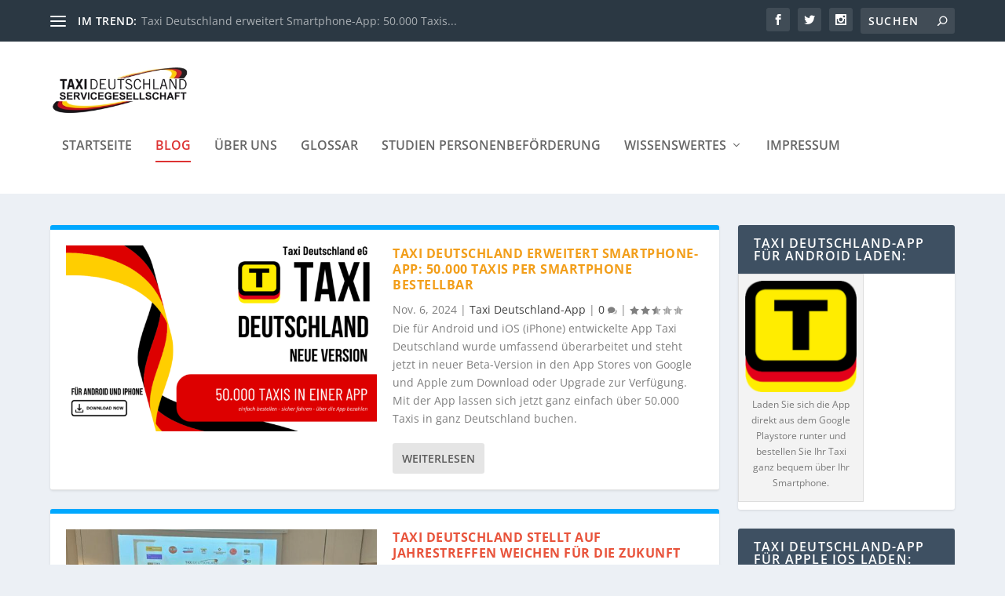

--- FILE ---
content_type: text/html; charset=UTF-8
request_url: http://blog.taxi-deutschland.net/blog/
body_size: 69545
content:
<!DOCTYPE html>
<!--[if IE 6]>
<html id="ie6" lang="de">
<![endif]-->
<!--[if IE 7]>
<html id="ie7" lang="de">
<![endif]-->
<!--[if IE 8]>
<html id="ie8" lang="de">
<![endif]-->
<!--[if !(IE 6) | !(IE 7) | !(IE 8)  ]><!-->
<html lang="de">
<!--<![endif]-->
<head>
	<meta charset="UTF-8" />
			
	<meta http-equiv="X-UA-Compatible" content="IE=edge">
	<link rel="pingback" href="http://blog.taxi-deutschland.net/xmlrpc.php" />

		<!--[if lt IE 9]>
	<script src="http://blog.taxi-deutschland.net/wp-content/themes/Extra/scripts/ext/html5.js" type="text/javascript"></script>
	<![endif]-->

	<script type="text/javascript">
		document.documentElement.className = 'js';
	</script>

	<meta name='robots' content='index, follow, max-image-preview:large, max-snippet:-1, max-video-preview:-1' />
<script type="text/javascript">
			let jqueryParams=[],jQuery=function(r){return jqueryParams=[...jqueryParams,r],jQuery},$=function(r){return jqueryParams=[...jqueryParams,r],$};window.jQuery=jQuery,window.$=jQuery;let customHeadScripts=!1;jQuery.fn=jQuery.prototype={},$.fn=jQuery.prototype={},jQuery.noConflict=function(r){if(window.jQuery)return jQuery=window.jQuery,$=window.jQuery,customHeadScripts=!0,jQuery.noConflict},jQuery.ready=function(r){jqueryParams=[...jqueryParams,r]},$.ready=function(r){jqueryParams=[...jqueryParams,r]},jQuery.load=function(r){jqueryParams=[...jqueryParams,r]},$.load=function(r){jqueryParams=[...jqueryParams,r]},jQuery.fn.ready=function(r){jqueryParams=[...jqueryParams,r]},$.fn.ready=function(r){jqueryParams=[...jqueryParams,r]};</script>
	<!-- This site is optimized with the Yoast SEO plugin v26.8 - https://yoast.com/product/yoast-seo-wordpress/ -->
	<title>Blog - Taxi Deutschland Aktuell</title>
	<meta name="description" content="Aktuelle Nachrichten von Taxi Deutschland, einer Genossenschaft der taxi-Zentralen, die sich für ein starkes Taxi-Gewerbe in Deutschland einsetzt." />
	<link rel="canonical" href="http://blog.taxi-deutschland.net/blog/" />
	<meta property="og:locale" content="de_DE" />
	<meta property="og:type" content="article" />
	<meta property="og:title" content="Blog - Taxi Deutschland Aktuell" />
	<meta property="og:description" content="Aktuelle Nachrichten von Taxi Deutschland, einer Genossenschaft der taxi-Zentralen, die sich für ein starkes Taxi-Gewerbe in Deutschland einsetzt." />
	<meta property="og:url" content="http://blog.taxi-deutschland.net/blog/" />
	<meta property="og:site_name" content="Taxi Deutschland Aktuell" />
	<meta property="article:modified_time" content="2020-12-17T09:38:04+00:00" />
	<meta name="twitter:card" content="summary_large_image" />
	<script type="application/ld+json" class="yoast-schema-graph">{"@context":"https://schema.org","@graph":[{"@type":"WebPage","@id":"http://blog.taxi-deutschland.net/blog/","url":"http://blog.taxi-deutschland.net/blog/","name":"Blog - Taxi Deutschland Aktuell","isPartOf":{"@id":"http://blog.taxi-deutschland.net/#website"},"datePublished":"2020-01-02T14:50:12+00:00","dateModified":"2020-12-17T09:38:04+00:00","description":"Aktuelle Nachrichten von Taxi Deutschland, einer Genossenschaft der taxi-Zentralen, die sich für ein starkes Taxi-Gewerbe in Deutschland einsetzt.","breadcrumb":{"@id":"http://blog.taxi-deutschland.net/blog/#breadcrumb"},"inLanguage":"de","potentialAction":[{"@type":"ReadAction","target":["http://blog.taxi-deutschland.net/blog/"]}]},{"@type":"BreadcrumbList","@id":"http://blog.taxi-deutschland.net/blog/#breadcrumb","itemListElement":[{"@type":"ListItem","position":1,"name":"Startseite","item":"http://blog.taxi-deutschland.net/"},{"@type":"ListItem","position":2,"name":"Blog"}]},{"@type":"WebSite","@id":"http://blog.taxi-deutschland.net/#website","url":"http://blog.taxi-deutschland.net/","name":"Taxi Deutschland Aktuell","description":"Neues zur individuellen Mobilität","potentialAction":[{"@type":"SearchAction","target":{"@type":"EntryPoint","urlTemplate":"http://blog.taxi-deutschland.net/?s={search_term_string}"},"query-input":{"@type":"PropertyValueSpecification","valueRequired":true,"valueName":"search_term_string"}}],"inLanguage":"de"}]}</script>
	<!-- / Yoast SEO plugin. -->



<link rel="alternate" type="application/rss+xml" title="Taxi Deutschland Aktuell &raquo; Feed" href="http://blog.taxi-deutschland.net/feed/" />
<link rel="alternate" type="application/rss+xml" title="Taxi Deutschland Aktuell &raquo; Kommentar-Feed" href="http://blog.taxi-deutschland.net/comments/feed/" />
<meta content="Extra v.4.27.4" name="generator"/><link rel='stylesheet' id='wp-block-library-css' href='http://blog.taxi-deutschland.net/wp-includes/css/dist/block-library/style.min.css?ver=6.8.3' type='text/css' media='all' />
<style id='wp-block-library-theme-inline-css' type='text/css'>
.wp-block-audio :where(figcaption){color:#555;font-size:13px;text-align:center}.is-dark-theme .wp-block-audio :where(figcaption){color:#ffffffa6}.wp-block-audio{margin:0 0 1em}.wp-block-code{border:1px solid #ccc;border-radius:4px;font-family:Menlo,Consolas,monaco,monospace;padding:.8em 1em}.wp-block-embed :where(figcaption){color:#555;font-size:13px;text-align:center}.is-dark-theme .wp-block-embed :where(figcaption){color:#ffffffa6}.wp-block-embed{margin:0 0 1em}.blocks-gallery-caption{color:#555;font-size:13px;text-align:center}.is-dark-theme .blocks-gallery-caption{color:#ffffffa6}:root :where(.wp-block-image figcaption){color:#555;font-size:13px;text-align:center}.is-dark-theme :root :where(.wp-block-image figcaption){color:#ffffffa6}.wp-block-image{margin:0 0 1em}.wp-block-pullquote{border-bottom:4px solid;border-top:4px solid;color:currentColor;margin-bottom:1.75em}.wp-block-pullquote cite,.wp-block-pullquote footer,.wp-block-pullquote__citation{color:currentColor;font-size:.8125em;font-style:normal;text-transform:uppercase}.wp-block-quote{border-left:.25em solid;margin:0 0 1.75em;padding-left:1em}.wp-block-quote cite,.wp-block-quote footer{color:currentColor;font-size:.8125em;font-style:normal;position:relative}.wp-block-quote:where(.has-text-align-right){border-left:none;border-right:.25em solid;padding-left:0;padding-right:1em}.wp-block-quote:where(.has-text-align-center){border:none;padding-left:0}.wp-block-quote.is-large,.wp-block-quote.is-style-large,.wp-block-quote:where(.is-style-plain){border:none}.wp-block-search .wp-block-search__label{font-weight:700}.wp-block-search__button{border:1px solid #ccc;padding:.375em .625em}:where(.wp-block-group.has-background){padding:1.25em 2.375em}.wp-block-separator.has-css-opacity{opacity:.4}.wp-block-separator{border:none;border-bottom:2px solid;margin-left:auto;margin-right:auto}.wp-block-separator.has-alpha-channel-opacity{opacity:1}.wp-block-separator:not(.is-style-wide):not(.is-style-dots){width:100px}.wp-block-separator.has-background:not(.is-style-dots){border-bottom:none;height:1px}.wp-block-separator.has-background:not(.is-style-wide):not(.is-style-dots){height:2px}.wp-block-table{margin:0 0 1em}.wp-block-table td,.wp-block-table th{word-break:normal}.wp-block-table :where(figcaption){color:#555;font-size:13px;text-align:center}.is-dark-theme .wp-block-table :where(figcaption){color:#ffffffa6}.wp-block-video :where(figcaption){color:#555;font-size:13px;text-align:center}.is-dark-theme .wp-block-video :where(figcaption){color:#ffffffa6}.wp-block-video{margin:0 0 1em}:root :where(.wp-block-template-part.has-background){margin-bottom:0;margin-top:0;padding:1.25em 2.375em}
</style>
<style id='global-styles-inline-css' type='text/css'>
:root{--wp--preset--aspect-ratio--square: 1;--wp--preset--aspect-ratio--4-3: 4/3;--wp--preset--aspect-ratio--3-4: 3/4;--wp--preset--aspect-ratio--3-2: 3/2;--wp--preset--aspect-ratio--2-3: 2/3;--wp--preset--aspect-ratio--16-9: 16/9;--wp--preset--aspect-ratio--9-16: 9/16;--wp--preset--color--black: #000000;--wp--preset--color--cyan-bluish-gray: #abb8c3;--wp--preset--color--white: #ffffff;--wp--preset--color--pale-pink: #f78da7;--wp--preset--color--vivid-red: #cf2e2e;--wp--preset--color--luminous-vivid-orange: #ff6900;--wp--preset--color--luminous-vivid-amber: #fcb900;--wp--preset--color--light-green-cyan: #7bdcb5;--wp--preset--color--vivid-green-cyan: #00d084;--wp--preset--color--pale-cyan-blue: #8ed1fc;--wp--preset--color--vivid-cyan-blue: #0693e3;--wp--preset--color--vivid-purple: #9b51e0;--wp--preset--gradient--vivid-cyan-blue-to-vivid-purple: linear-gradient(135deg,rgba(6,147,227,1) 0%,rgb(155,81,224) 100%);--wp--preset--gradient--light-green-cyan-to-vivid-green-cyan: linear-gradient(135deg,rgb(122,220,180) 0%,rgb(0,208,130) 100%);--wp--preset--gradient--luminous-vivid-amber-to-luminous-vivid-orange: linear-gradient(135deg,rgba(252,185,0,1) 0%,rgba(255,105,0,1) 100%);--wp--preset--gradient--luminous-vivid-orange-to-vivid-red: linear-gradient(135deg,rgba(255,105,0,1) 0%,rgb(207,46,46) 100%);--wp--preset--gradient--very-light-gray-to-cyan-bluish-gray: linear-gradient(135deg,rgb(238,238,238) 0%,rgb(169,184,195) 100%);--wp--preset--gradient--cool-to-warm-spectrum: linear-gradient(135deg,rgb(74,234,220) 0%,rgb(151,120,209) 20%,rgb(207,42,186) 40%,rgb(238,44,130) 60%,rgb(251,105,98) 80%,rgb(254,248,76) 100%);--wp--preset--gradient--blush-light-purple: linear-gradient(135deg,rgb(255,206,236) 0%,rgb(152,150,240) 100%);--wp--preset--gradient--blush-bordeaux: linear-gradient(135deg,rgb(254,205,165) 0%,rgb(254,45,45) 50%,rgb(107,0,62) 100%);--wp--preset--gradient--luminous-dusk: linear-gradient(135deg,rgb(255,203,112) 0%,rgb(199,81,192) 50%,rgb(65,88,208) 100%);--wp--preset--gradient--pale-ocean: linear-gradient(135deg,rgb(255,245,203) 0%,rgb(182,227,212) 50%,rgb(51,167,181) 100%);--wp--preset--gradient--electric-grass: linear-gradient(135deg,rgb(202,248,128) 0%,rgb(113,206,126) 100%);--wp--preset--gradient--midnight: linear-gradient(135deg,rgb(2,3,129) 0%,rgb(40,116,252) 100%);--wp--preset--font-size--small: 13px;--wp--preset--font-size--medium: 20px;--wp--preset--font-size--large: 36px;--wp--preset--font-size--x-large: 42px;--wp--preset--spacing--20: 0.44rem;--wp--preset--spacing--30: 0.67rem;--wp--preset--spacing--40: 1rem;--wp--preset--spacing--50: 1.5rem;--wp--preset--spacing--60: 2.25rem;--wp--preset--spacing--70: 3.38rem;--wp--preset--spacing--80: 5.06rem;--wp--preset--shadow--natural: 6px 6px 9px rgba(0, 0, 0, 0.2);--wp--preset--shadow--deep: 12px 12px 50px rgba(0, 0, 0, 0.4);--wp--preset--shadow--sharp: 6px 6px 0px rgba(0, 0, 0, 0.2);--wp--preset--shadow--outlined: 6px 6px 0px -3px rgba(255, 255, 255, 1), 6px 6px rgba(0, 0, 0, 1);--wp--preset--shadow--crisp: 6px 6px 0px rgba(0, 0, 0, 1);}:root { --wp--style--global--content-size: 856px;--wp--style--global--wide-size: 1280px; }:where(body) { margin: 0; }.wp-site-blocks > .alignleft { float: left; margin-right: 2em; }.wp-site-blocks > .alignright { float: right; margin-left: 2em; }.wp-site-blocks > .aligncenter { justify-content: center; margin-left: auto; margin-right: auto; }:where(.is-layout-flex){gap: 0.5em;}:where(.is-layout-grid){gap: 0.5em;}.is-layout-flow > .alignleft{float: left;margin-inline-start: 0;margin-inline-end: 2em;}.is-layout-flow > .alignright{float: right;margin-inline-start: 2em;margin-inline-end: 0;}.is-layout-flow > .aligncenter{margin-left: auto !important;margin-right: auto !important;}.is-layout-constrained > .alignleft{float: left;margin-inline-start: 0;margin-inline-end: 2em;}.is-layout-constrained > .alignright{float: right;margin-inline-start: 2em;margin-inline-end: 0;}.is-layout-constrained > .aligncenter{margin-left: auto !important;margin-right: auto !important;}.is-layout-constrained > :where(:not(.alignleft):not(.alignright):not(.alignfull)){max-width: var(--wp--style--global--content-size);margin-left: auto !important;margin-right: auto !important;}.is-layout-constrained > .alignwide{max-width: var(--wp--style--global--wide-size);}body .is-layout-flex{display: flex;}.is-layout-flex{flex-wrap: wrap;align-items: center;}.is-layout-flex > :is(*, div){margin: 0;}body .is-layout-grid{display: grid;}.is-layout-grid > :is(*, div){margin: 0;}body{padding-top: 0px;padding-right: 0px;padding-bottom: 0px;padding-left: 0px;}:root :where(.wp-element-button, .wp-block-button__link){background-color: #32373c;border-width: 0;color: #fff;font-family: inherit;font-size: inherit;line-height: inherit;padding: calc(0.667em + 2px) calc(1.333em + 2px);text-decoration: none;}.has-black-color{color: var(--wp--preset--color--black) !important;}.has-cyan-bluish-gray-color{color: var(--wp--preset--color--cyan-bluish-gray) !important;}.has-white-color{color: var(--wp--preset--color--white) !important;}.has-pale-pink-color{color: var(--wp--preset--color--pale-pink) !important;}.has-vivid-red-color{color: var(--wp--preset--color--vivid-red) !important;}.has-luminous-vivid-orange-color{color: var(--wp--preset--color--luminous-vivid-orange) !important;}.has-luminous-vivid-amber-color{color: var(--wp--preset--color--luminous-vivid-amber) !important;}.has-light-green-cyan-color{color: var(--wp--preset--color--light-green-cyan) !important;}.has-vivid-green-cyan-color{color: var(--wp--preset--color--vivid-green-cyan) !important;}.has-pale-cyan-blue-color{color: var(--wp--preset--color--pale-cyan-blue) !important;}.has-vivid-cyan-blue-color{color: var(--wp--preset--color--vivid-cyan-blue) !important;}.has-vivid-purple-color{color: var(--wp--preset--color--vivid-purple) !important;}.has-black-background-color{background-color: var(--wp--preset--color--black) !important;}.has-cyan-bluish-gray-background-color{background-color: var(--wp--preset--color--cyan-bluish-gray) !important;}.has-white-background-color{background-color: var(--wp--preset--color--white) !important;}.has-pale-pink-background-color{background-color: var(--wp--preset--color--pale-pink) !important;}.has-vivid-red-background-color{background-color: var(--wp--preset--color--vivid-red) !important;}.has-luminous-vivid-orange-background-color{background-color: var(--wp--preset--color--luminous-vivid-orange) !important;}.has-luminous-vivid-amber-background-color{background-color: var(--wp--preset--color--luminous-vivid-amber) !important;}.has-light-green-cyan-background-color{background-color: var(--wp--preset--color--light-green-cyan) !important;}.has-vivid-green-cyan-background-color{background-color: var(--wp--preset--color--vivid-green-cyan) !important;}.has-pale-cyan-blue-background-color{background-color: var(--wp--preset--color--pale-cyan-blue) !important;}.has-vivid-cyan-blue-background-color{background-color: var(--wp--preset--color--vivid-cyan-blue) !important;}.has-vivid-purple-background-color{background-color: var(--wp--preset--color--vivid-purple) !important;}.has-black-border-color{border-color: var(--wp--preset--color--black) !important;}.has-cyan-bluish-gray-border-color{border-color: var(--wp--preset--color--cyan-bluish-gray) !important;}.has-white-border-color{border-color: var(--wp--preset--color--white) !important;}.has-pale-pink-border-color{border-color: var(--wp--preset--color--pale-pink) !important;}.has-vivid-red-border-color{border-color: var(--wp--preset--color--vivid-red) !important;}.has-luminous-vivid-orange-border-color{border-color: var(--wp--preset--color--luminous-vivid-orange) !important;}.has-luminous-vivid-amber-border-color{border-color: var(--wp--preset--color--luminous-vivid-amber) !important;}.has-light-green-cyan-border-color{border-color: var(--wp--preset--color--light-green-cyan) !important;}.has-vivid-green-cyan-border-color{border-color: var(--wp--preset--color--vivid-green-cyan) !important;}.has-pale-cyan-blue-border-color{border-color: var(--wp--preset--color--pale-cyan-blue) !important;}.has-vivid-cyan-blue-border-color{border-color: var(--wp--preset--color--vivid-cyan-blue) !important;}.has-vivid-purple-border-color{border-color: var(--wp--preset--color--vivid-purple) !important;}.has-vivid-cyan-blue-to-vivid-purple-gradient-background{background: var(--wp--preset--gradient--vivid-cyan-blue-to-vivid-purple) !important;}.has-light-green-cyan-to-vivid-green-cyan-gradient-background{background: var(--wp--preset--gradient--light-green-cyan-to-vivid-green-cyan) !important;}.has-luminous-vivid-amber-to-luminous-vivid-orange-gradient-background{background: var(--wp--preset--gradient--luminous-vivid-amber-to-luminous-vivid-orange) !important;}.has-luminous-vivid-orange-to-vivid-red-gradient-background{background: var(--wp--preset--gradient--luminous-vivid-orange-to-vivid-red) !important;}.has-very-light-gray-to-cyan-bluish-gray-gradient-background{background: var(--wp--preset--gradient--very-light-gray-to-cyan-bluish-gray) !important;}.has-cool-to-warm-spectrum-gradient-background{background: var(--wp--preset--gradient--cool-to-warm-spectrum) !important;}.has-blush-light-purple-gradient-background{background: var(--wp--preset--gradient--blush-light-purple) !important;}.has-blush-bordeaux-gradient-background{background: var(--wp--preset--gradient--blush-bordeaux) !important;}.has-luminous-dusk-gradient-background{background: var(--wp--preset--gradient--luminous-dusk) !important;}.has-pale-ocean-gradient-background{background: var(--wp--preset--gradient--pale-ocean) !important;}.has-electric-grass-gradient-background{background: var(--wp--preset--gradient--electric-grass) !important;}.has-midnight-gradient-background{background: var(--wp--preset--gradient--midnight) !important;}.has-small-font-size{font-size: var(--wp--preset--font-size--small) !important;}.has-medium-font-size{font-size: var(--wp--preset--font-size--medium) !important;}.has-large-font-size{font-size: var(--wp--preset--font-size--large) !important;}.has-x-large-font-size{font-size: var(--wp--preset--font-size--x-large) !important;}
:where(.wp-block-post-template.is-layout-flex){gap: 1.25em;}:where(.wp-block-post-template.is-layout-grid){gap: 1.25em;}
:where(.wp-block-columns.is-layout-flex){gap: 2em;}:where(.wp-block-columns.is-layout-grid){gap: 2em;}
:root :where(.wp-block-pullquote){font-size: 1.5em;line-height: 1.6;}
</style>
<link rel='stylesheet' id='extra-fonts-css' href='//blog.taxi-deutschland.net/wp-content/uploads/omgf/extra-fonts/extra-fonts.css?ver=1667383565' type='text/css' media='all' />
<link rel='stylesheet' id='extra-style-css' href='http://blog.taxi-deutschland.net/wp-content/themes/Extra/style.min.css?ver=4.27.4' type='text/css' media='all' />
<link rel='stylesheet' id='extra-dynamic-css' href='http://blog.taxi-deutschland.net/wp-content/et-cache/133/et-extra-dynamic-133.css?ver=1736499703' type='text/css' media='all' />
<link rel="https://api.w.org/" href="http://blog.taxi-deutschland.net/wp-json/" /><link rel="alternate" title="JSON" type="application/json" href="http://blog.taxi-deutschland.net/wp-json/wp/v2/pages/133" /><link rel="EditURI" type="application/rsd+xml" title="RSD" href="http://blog.taxi-deutschland.net/xmlrpc.php?rsd" />
<meta name="generator" content="WordPress 6.8.3" />
<link rel='shortlink' href='http://blog.taxi-deutschland.net/?p=133' />
<link rel="alternate" title="oEmbed (JSON)" type="application/json+oembed" href="http://blog.taxi-deutschland.net/wp-json/oembed/1.0/embed?url=http%3A%2F%2Fblog.taxi-deutschland.net%2Fblog%2F" />
<link rel="alternate" title="oEmbed (XML)" type="text/xml+oembed" href="http://blog.taxi-deutschland.net/wp-json/oembed/1.0/embed?url=http%3A%2F%2Fblog.taxi-deutschland.net%2Fblog%2F&#038;format=xml" />
<meta name="viewport" content="width=device-width, initial-scale=1.0, maximum-scale=1.0, user-scalable=1" /><link rel="icon" href="http://blog.taxi-deutschland.net/wp-content/uploads/2020/01/cropped-Logo_Taxi-Deutschland_flat_2015-03_final-32x32.jpg" sizes="32x32" />
<link rel="icon" href="http://blog.taxi-deutschland.net/wp-content/uploads/2020/01/cropped-Logo_Taxi-Deutschland_flat_2015-03_final-192x192.jpg" sizes="192x192" />
<link rel="apple-touch-icon" href="http://blog.taxi-deutschland.net/wp-content/uploads/2020/01/cropped-Logo_Taxi-Deutschland_flat_2015-03_final-180x180.jpg" />
<meta name="msapplication-TileImage" content="http://blog.taxi-deutschland.net/wp-content/uploads/2020/01/cropped-Logo_Taxi-Deutschland_flat_2015-03_final-270x270.jpg" />
<link rel="stylesheet" id="et-extra-customizer-global-cached-inline-styles" href="http://blog.taxi-deutschland.net/wp-content/et-cache/global/et-extra-customizer-global.min.css?ver=1736498312" /><style id="et-critical-inline-css"></style>
</head>
<body class="wp-singular page-template page-template-page-template-blog-feed page-template-page-template-blog-feed-php page page-id-133 wp-theme-Extra et_extra et_fixed_nav et_smooth_scroll et_pb_gutters3 et_primary_nav_dropdown_animation_Default et_secondary_nav_dropdown_animation_Default with_sidebar with_sidebar_right et_includes_sidebar et-db">
	<div id="page-container" class="page-container">
				<!-- Header -->
		<header class="header left-right">
						<!-- #top-header -->
			<div id="top-header" style="">
				<div class="container">

					<!-- Secondary Nav -->
											<div id="et-secondary-nav" class="et-trending">
						
							<!-- ET Trending -->
							<div id="et-trending">

								<!-- ET Trending Button -->
								<a id="et-trending-button" href="#" title="">
									<span></span>
									<span></span>
									<span></span>
								</a>

								<!-- ET Trending Label -->
								<h4 id="et-trending-label">
									IM TREND:								</h4>

								<!-- ET Trending Post Loop -->
								<div id='et-trending-container'>
																											<div id="et-trending-post-350" class="et-trending-post et-trending-latest">
											<a href="http://blog.taxi-deutschland.net/2024/11/06/taxi-deutschland-erweitert-smartphone-app-50-000-taxis-per-smartphone-bestellbar/">Taxi Deutschland erweitert Smartphone-App: 50.000 Taxis...</a>
										</div>
																			<div id="et-trending-post-323" class="et-trending-post">
											<a href="http://blog.taxi-deutschland.net/2024/09/24/taxi-deutschland-stellt-auf-jahrestreffen-weichen-fuer-die-zukunft/">Taxi Deutschland stellt auf Jahrestreffen Weichen für d...</a>
										</div>
																			<div id="et-trending-post-343" class="et-trending-post">
											<a href="http://blog.taxi-deutschland.net/2024/08/27/taxi-deutschland-warnt-vor-kooperation-mit-free-now/">Taxi Deutschland warnt vor Kooperation mit Free Now</a>
										</div>
																			<div id="et-trending-post-311" class="et-trending-post">
											<a href="http://blog.taxi-deutschland.net/2023/11/15/taxi-deutschland-setzt-auf-die-tabea-plattform-konsortialvertrag-auf-herbsttagung-2023-unterzeichnet/">Taxi Deutschland setzt auf die TaBeA-Plattform &#8211; ...</a>
										</div>
																			<div id="et-trending-post-302" class="et-trending-post">
											<a href="http://blog.taxi-deutschland.net/2022/09/01/mitgliederversammlung-waehlt-neuen-vorstand-marten-cluever-uebernimmt-vorstandsvorsitz/">Marten Clüver übernimmt Vorstandsvorsitz: Mitglieder wä...</a>
										</div>
																			<div id="et-trending-post-204" class="et-trending-post">
											<a href="http://blog.taxi-deutschland.net/2020/03/12/taxigewerbe-will-mit-3-stufen-plan-durch-die-corona-krise/">Taxigewerbe will mit 3-Stufen-Plan durch die Corona-Kri...</a>
										</div>
																			<div id="et-trending-post-169" class="et-trending-post">
											<a href="http://blog.taxi-deutschland.net/2018/12/12/app-taxi-deutschland-neues-design-und-neue-funktionen-fuer-noch-einfachere-handhabung/">App „Taxi Deutschland“ – neues Design und neue Funktion...</a>
										</div>
																			<div id="et-trending-post-287" class="et-trending-post">
											<a href="http://blog.taxi-deutschland.net/2022/04/27/bundesgerichtshof-uber-ohne-lizenz-illegal/">Bundesgerichtshof: Uber ohne Lizenz illegal</a>
										</div>
																									</div>
							</div>
							
												</div>
					
					<!-- #et-info -->
					<div id="et-info">

						
						<!-- .et-extra-social-icons -->
						<ul class="et-extra-social-icons" style="">
																																														<li class="et-extra-social-icon facebook">
									<a href="https://www.facebook.com/TaxiDeutschland/" class="et-extra-icon et-extra-icon-background-hover et-extra-icon-facebook"></a>
								</li>
																																															<li class="et-extra-social-icon twitter">
									<a href="https://twitter.com/TaxiDeutschland" class="et-extra-icon et-extra-icon-background-hover et-extra-icon-twitter"></a>
								</li>
																																																																																																																																																																																																										<li class="et-extra-social-icon instagram">
									<a href="https://instagram.com" class="et-extra-icon et-extra-icon-background-hover et-extra-icon-instagram"></a>
								</li>
																																																																																																																																																																																																																																																																																																																																																																																																																																								</ul>
						
						<!-- .et-top-search -->
												<div class="et-top-search" style="">
							<form role="search" class="et-search-form" method="get" action="http://blog.taxi-deutschland.net/">
			<input type="search" class="et-search-field" placeholder="Suchen" value="" name="s" title="Suchen nach:" />
			<button class="et-search-submit"></button>
		</form>						</div>
						
						<!-- cart -->
											</div>
				</div><!-- /.container -->
			</div><!-- /#top-header -->

			
			<!-- Main Header -->
			<div id="main-header-wrapper">
				<div id="main-header" data-fixed-height="80">
					<div class="container">
					<!-- ET Ad -->
						
						
						<!-- Logo -->
						<a class="logo" href="http://blog.taxi-deutschland.net/" data-fixed-height="51">
							<img src="http://blog.taxi-deutschland.net/wp-content/uploads/2020/01/taxideutschland-servicegesellschaft-logo-1.jpg" width="287" height="103" alt="Taxi Deutschland Aktuell" id="logo" />
						</a>

						
						<!-- ET Navigation -->
						<div id="et-navigation">
							<ul id="et-menu" class="nav"><li id="menu-item-131" class="menu-item menu-item-type-post_type menu-item-object-page menu-item-131"><a href="http://blog.taxi-deutschland.net/startseite/">Startseite</a></li>
<li id="menu-item-134" class="menu-item menu-item-type-post_type menu-item-object-page current-menu-item page_item page-item-133 current_page_item menu-item-134"><a href="http://blog.taxi-deutschland.net/blog/" aria-current="page">Blog</a></li>
<li id="menu-item-41" class="menu-item menu-item-type-post_type menu-item-object-page menu-item-41"><a href="http://blog.taxi-deutschland.net/ueber-uns/">Über uns</a></li>
<li id="menu-item-73" class="menu-item menu-item-type-post_type menu-item-object-page menu-item-73"><a href="http://blog.taxi-deutschland.net/glossar/">Glossar</a></li>
<li id="menu-item-113" class="menu-item menu-item-type-post_type menu-item-object-page menu-item-113"><a href="http://blog.taxi-deutschland.net/sample-page/">Studien Personenbeförderung</a></li>
<li id="menu-item-34" class="menu-item menu-item-type-post_type menu-item-object-page menu-item-has-children menu-item-34"><a href="http://blog.taxi-deutschland.net/wissenswertes/">Wissenswertes</a>
<ul class="sub-menu">
	<li id="menu-item-31" class="menu-item menu-item-type-post_type menu-item-object-page menu-item-31"><a href="http://blog.taxi-deutschland.net/wissenswertes/das-deutsche-taxigewerbe-heute/">Das deutsche Taxigewerbe heute</a></li>
	<li id="menu-item-49" class="menu-item menu-item-type-post_type menu-item-object-page menu-item-49"><a href="http://blog.taxi-deutschland.net/wissenswertes/das-personenbefoerderungsgesetz/">Das Personenbeförderungsgesetz</a></li>
	<li id="menu-item-58" class="menu-item menu-item-type-post_type menu-item-object-page menu-item-58"><a href="http://blog.taxi-deutschland.net/wissenswertes/argumente-der-neuen-marktteilnehmer/">Argumente der neuen Marktteilnehmer</a></li>
</ul>
</li>
<li id="menu-item-6" class="menu-item menu-item-type-post_type menu-item-object-page menu-item-6"><a href="http://blog.taxi-deutschland.net/impressum/">Impressum</a></li>
</ul>							<div id="et-mobile-navigation">
			<span class="show-menu">
				<div class="show-menu-button">
					<span></span>
					<span></span>
					<span></span>
				</div>
				<p>Seite auswählen</p>
			</span>
			<nav>
			</nav>
		</div> <!-- /#et-mobile-navigation -->						</div><!-- /#et-navigation -->
					</div><!-- /.container -->
				</div><!-- /#main-header -->
			</div><!-- /#main-header-wrapper -->

		</header>

				
<div id="main-content">
	<div class="container">
		<div id="content-area" class="with_sidebar with_sidebar_right clearfix">
			<div class="et_pb_extra_column_main">
											<div class="posts-blog-feed-module standard module" style="">
					<div class="paginated_content">
						<div class="paginated_page" >
																	<article id="post-350" class="et-format- post-350 post type-post status-publish format-standard has-post-thumbnail hentry category-taxi-deutschland-app tag-apps-fuer-taxi tag-deutsche-taxi-app tag-relaunch-taxi-deutschland tag-smartphone-apps tag-taxi-bestellen tag-taxi-deutschland-eg tag-taxi-app tag-taxi-apps et-has-post-format-content et_post_format-et-post-format-standard">
											<div class="header">
												<a href="http://blog.taxi-deutschland.net/2024/11/06/taxi-deutschland-erweitert-smartphone-app-50-000-taxis-per-smartphone-bestellbar/" title="Taxi Deutschland erweitert Smartphone-App: 50.000 Taxis per Smartphone bestellbar" class="featured-image">
				<img src="http://blog.taxi-deutschland.net/wp-content/uploads/2024/11/Taxi-Deutschland-Relaunch-Kachel_neu-627x376.png" alt="Taxi Deutschland erweitert Smartphone-App: 50.000 Taxis per Smartphone bestellbar" /><span class="et_pb_extra_overlay"></span>
			</a>											</div>
																						<div class="post-content">
																								<h2 class="post-title entry-title"><a class="et-accent-color" style="color:#f29e1a;" href="http://blog.taxi-deutschland.net/2024/11/06/taxi-deutschland-erweitert-smartphone-app-50-000-taxis-per-smartphone-bestellbar/">Taxi Deutschland erweitert Smartphone-App: 50.000 Taxis per Smartphone bestellbar</a></h2>

												<div class="post-meta">
																										<p><span class="updated">Nov. 6, 2024</span> | <a href="http://blog.taxi-deutschland.net/category/taxi-deutschland-app/" rel="tag">Taxi Deutschland-App</a> | <a class="comments-link" href="http://blog.taxi-deutschland.net/2024/11/06/taxi-deutschland-erweitert-smartphone-app-50-000-taxis-per-smartphone-bestellbar/#comments">0 <span title="Anzahl Kommentare" class="comment-bubble post-meta-icon"></span></a> | <span class="rating-stars" title="Bewertung: 2.50"><span class="post-meta-icon rating-star rating-star-on rating-star-1"></span>
<span class="post-meta-icon rating-star rating-star-on rating-star-2"></span>
<span class="post-meta-icon rating-star rating-star-half rating-star-3"></span>
<span class="post-meta-icon rating-star rating-star-empty rating-star-4"></span>
<span class="post-meta-icon rating-star rating-star-empty rating-star-5"></span>
</span></p>
												</div>
												<div class="excerpt entry-summary">
													<p>Die für Android und iOS (iPhone) entwickelte App Taxi Deutschland wurde umfassend überarbeitet und steht jetzt in neuer Beta-Version in den App Stores von Google und Apple zum Download oder Upgrade zur Verfügung. Mit der App lassen sich jetzt ganz einfach über 50.000 Taxis in ganz Deutschland buchen.</p>
													<a class="read-more-button" href="http://blog.taxi-deutschland.net/2024/11/06/taxi-deutschland-erweitert-smartphone-app-50-000-taxis-per-smartphone-bestellbar/">Weiterlesen</a>
												</div>
											</div>
																					</article>
																			<article id="post-323" class="et-format- post-323 post type-post status-publish format-standard has-post-thumbnail hentry category-taxi-deutschland tag-bahntaxidienste tag-cloud-tse tag-deutsche-bahn tag-deutsche-telekom tag-fms tag-fred-buchholz tag-gefos tag-goodride tag-marten-cluever tag-mpc tag-oepnv tag-seibt-straub tag-tabea tag-taxi-deutschland tag-taxi-grosskunden tag-taxi-de tag-taxi4smartmobility et-has-post-format-content et_post_format-et-post-format-standard">
											<div class="header">
												<a href="http://blog.taxi-deutschland.net/2024/09/24/taxi-deutschland-stellt-auf-jahrestreffen-weichen-fuer-die-zukunft/" title="Taxi Deutschland stellt auf Jahrestreffen Weichen für die Zukunft" class="featured-image">
				<img src="http://blog.taxi-deutschland.net/wp-content/uploads/2024/10/Gruppenfoto-1200-x-850-Foto-Taxi-Times-750x531-1-627x376.jpg" alt="Taxi Deutschland stellt auf Jahrestreffen Weichen für die Zukunft" /><span class="et_pb_extra_overlay"></span>
			</a>											</div>
																						<div class="post-content">
																								<h2 class="post-title entry-title"><a class="et-accent-color" style="color:#e8533b;" href="http://blog.taxi-deutschland.net/2024/09/24/taxi-deutschland-stellt-auf-jahrestreffen-weichen-fuer-die-zukunft/">Taxi Deutschland stellt auf Jahrestreffen Weichen für die Zukunft</a></h2>

												<div class="post-meta">
																										<p><span class="updated">Sep. 24, 2024</span> | <a href="http://blog.taxi-deutschland.net/category/taxi-deutschland/" rel="tag">Taxi Deutschland</a> | <a class="comments-link" href="http://blog.taxi-deutschland.net/2024/09/24/taxi-deutschland-stellt-auf-jahrestreffen-weichen-fuer-die-zukunft/#comments">0 <span title="Anzahl Kommentare" class="comment-bubble post-meta-icon"></span></a> | <span class="rating-stars" title="Bewertung: 4.00"><span class="post-meta-icon rating-star rating-star-on rating-star-1"></span>
<span class="post-meta-icon rating-star rating-star-on rating-star-2"></span>
<span class="post-meta-icon rating-star rating-star-on rating-star-3"></span>
<span class="post-meta-icon rating-star rating-star-on rating-star-4"></span>
<span class="post-meta-icon rating-star rating-star-empty rating-star-5"></span>
</span></p>
												</div>
												<div class="excerpt entry-summary">
													<p>Beim Jahrestreffen von Taxi Deutschland standen wichtige Themen auf der Agenda: die Kooperation mit der neuen Mobilitätsplattform der Deutschen Telekom &#8222;goodride&#8220;, die Überarbeitung der Taxi-Deutschland-App,  sowie Neues zu TaBeA, Cloud-TSE und Taxi4SmartMobility.</p>
													<a class="read-more-button" href="http://blog.taxi-deutschland.net/2024/09/24/taxi-deutschland-stellt-auf-jahrestreffen-weichen-fuer-die-zukunft/">Weiterlesen</a>
												</div>
											</div>
																					</article>
																			<article id="post-343" class="et-format- post-343 post type-post status-publish format-standard has-post-thumbnail hentry category-taxibranche tag-app-taxi-deutschland tag-free-now tag-marten-cluever tag-mietwagen tag-mietwagenvermittlung tag-personenbefoerderung tag-taxi tag-taxi-deutschland tag-taxi-zentralen tag-taxi-autozentrale-stuttgart tag-taxiunternehmer et-has-post-format-content et_post_format-et-post-format-standard">
											<div class="header">
												<a href="http://blog.taxi-deutschland.net/2024/08/27/taxi-deutschland-warnt-vor-kooperation-mit-free-now/" title="Taxi Deutschland warnt vor Kooperation mit Free Now" class="featured-image">
				<img src="http://blog.taxi-deutschland.net/wp-content/uploads/2019/10/Illustration-Angriff-auf-Taxi-und-ÖPNV.jpg" alt="Taxi Deutschland warnt vor Kooperation mit Free Now" /><span class="et_pb_extra_overlay"></span>
			</a>											</div>
																						<div class="post-content">
																								<h2 class="post-title entry-title"><a class="et-accent-color" style="color:#00a8ff;" href="http://blog.taxi-deutschland.net/2024/08/27/taxi-deutschland-warnt-vor-kooperation-mit-free-now/">Taxi Deutschland warnt vor Kooperation mit Free Now</a></h2>

												<div class="post-meta">
																										<p><span class="updated">Aug. 27, 2024</span> | <a href="http://blog.taxi-deutschland.net/category/taxibranche/" rel="tag">Taxibranche</a> | <a class="comments-link" href="http://blog.taxi-deutschland.net/2024/08/27/taxi-deutschland-warnt-vor-kooperation-mit-free-now/#comments">0 <span title="Anzahl Kommentare" class="comment-bubble post-meta-icon"></span></a> | <span class="rating-stars" title="Bewertung: 3.50"><span class="post-meta-icon rating-star rating-star-on rating-star-1"></span>
<span class="post-meta-icon rating-star rating-star-on rating-star-2"></span>
<span class="post-meta-icon rating-star rating-star-on rating-star-3"></span>
<span class="post-meta-icon rating-star rating-star-half rating-star-4"></span>
<span class="post-meta-icon rating-star rating-star-empty rating-star-5"></span>
</span></p>
												</div>
												<div class="excerpt entry-summary">
													<p>Die kürzlich bekannt gegebene Kooperation zwischen der Taxi-Autozentrale Stuttgart und dem App-Vermittler Free Now stößt bei der Taxi Deutschland eG, dem Verbund deutscher Taxizentralen, auf harsche Kritik. Marten Clüver, Vorstandsvorsitzender der Taxi Deutschland eG, erklärt die Gründe für die Ablehung der &#8222;Charme-Offensive&#8220; von Free Now. </p>
													<a class="read-more-button" href="http://blog.taxi-deutschland.net/2024/08/27/taxi-deutschland-warnt-vor-kooperation-mit-free-now/">Weiterlesen</a>
												</div>
											</div>
																					</article>
																			<article id="post-311" class="et-format- post-311 post type-post status-publish format-standard has-post-thumbnail hentry category-taxi-deutschland tag-dennis-klusmeier tag-fms tag-fred-buchholz tag-hale tag-hamburger-taxenaufsicht tag-jens-schmiljun tag-marten-cluever tag-mypos tag-taxi-eu tag-wolfgang-pettau et-has-post-format-content et_post_format-et-post-format-standard">
											<div class="header">
												<a href="http://blog.taxi-deutschland.net/2023/11/15/taxi-deutschland-setzt-auf-die-tabea-plattform-konsortialvertrag-auf-herbsttagung-2023-unterzeichnet/" title="Taxi Deutschland setzt auf die TaBeA-Plattform &#8211; Konsortialvertrag auf Herbsttagung 2023 unterzeichnet" class="featured-image">
				<img src="http://blog.taxi-deutschland.net/wp-content/uploads/2021/05/Taxi_Deutschland_Frankfurt_HBF-627x376.jpg" alt="Taxi Deutschland setzt auf die TaBeA-Plattform &#8211; Konsortialvertrag auf Herbsttagung 2023 unterzeichnet" /><span class="et_pb_extra_overlay"></span>
			</a>											</div>
																						<div class="post-content">
																								<h2 class="post-title entry-title"><a class="et-accent-color" style="color:#e8533b;" href="http://blog.taxi-deutschland.net/2023/11/15/taxi-deutschland-setzt-auf-die-tabea-plattform-konsortialvertrag-auf-herbsttagung-2023-unterzeichnet/">Taxi Deutschland setzt auf die TaBeA-Plattform &#8211; Konsortialvertrag auf Herbsttagung 2023 unterzeichnet</a></h2>

												<div class="post-meta">
																										<p><span class="updated">Nov. 15, 2023</span> | <a href="http://blog.taxi-deutschland.net/category/taxi-deutschland/" rel="tag">Taxi Deutschland</a> | <a class="comments-link" href="http://blog.taxi-deutschland.net/2023/11/15/taxi-deutschland-setzt-auf-die-tabea-plattform-konsortialvertrag-auf-herbsttagung-2023-unterzeichnet/#comments">0 <span title="Anzahl Kommentare" class="comment-bubble post-meta-icon"></span></a> | <span class="rating-stars" title="Bewertung: 2.50"><span class="post-meta-icon rating-star rating-star-on rating-star-1"></span>
<span class="post-meta-icon rating-star rating-star-on rating-star-2"></span>
<span class="post-meta-icon rating-star rating-star-half rating-star-3"></span>
<span class="post-meta-icon rating-star rating-star-empty rating-star-4"></span>
<span class="post-meta-icon rating-star rating-star-empty rating-star-5"></span>
</span></p>
												</div>
												<div class="excerpt entry-summary">
													<p>Auf der Herbsttagung der Genossenschaft Taxi Deutschland eG in Hamburg hat Taxi Deutschland einen...</p>
													<a class="read-more-button" href="http://blog.taxi-deutschland.net/2023/11/15/taxi-deutschland-setzt-auf-die-tabea-plattform-konsortialvertrag-auf-herbsttagung-2023-unterzeichnet/">Weiterlesen</a>
												</div>
											</div>
																					</article>
																			<article id="post-302" class="et-format- post-302 post type-post status-publish format-standard has-post-thumbnail hentry category-taxi-deutschland tag-dennis-klusmeier tag-dieter-schlenker tag-frank-kuhle tag-hallo-taxi-3811 tag-hallo-taxi-3811-hannover tag-hansa-fubnktaxi-eg tag-hansa-funktaxi-eg tag-hermann-waldner tag-jens-schmiljun tag-marten-cluever tag-tabea tag-taxi-berlin-eg tag-taxi-dortmund-eg tag-taxi-duesseldorf-eg tag-taxi-frankfurt-eg tag-taxi-muenchen-eg tag-taxis4smartmobility tag-taxizentralen tag-thomas-kroker tag-thomas-lohse tag-uber-files tag-wolfgang-pettau et-has-post-format-content et_post_format-et-post-format-standard">
											<div class="header">
												<a href="http://blog.taxi-deutschland.net/2022/09/01/mitgliederversammlung-waehlt-neuen-vorstand-marten-cluever-uebernimmt-vorstandsvorsitz/" title="Marten Clüver übernimmt Vorstandsvorsitz: Mitglieder wählen neuen Vorstand" class="featured-image">
				<img src="http://blog.taxi-deutschland.net/wp-content/uploads/2024/10/2022-09-13-Taxi-Deutschland-Vorstand-Foto-Taxi-Deutschland-627x376.jpg" alt="Marten Clüver übernimmt Vorstandsvorsitz: Mitglieder wählen neuen Vorstand" /><span class="et_pb_extra_overlay"></span>
			</a>											</div>
																						<div class="post-content">
																								<h2 class="post-title entry-title"><a class="et-accent-color" style="color:#e8533b;" href="http://blog.taxi-deutschland.net/2022/09/01/mitgliederversammlung-waehlt-neuen-vorstand-marten-cluever-uebernimmt-vorstandsvorsitz/">Marten Clüver übernimmt Vorstandsvorsitz: Mitglieder wählen neuen Vorstand</a></h2>

												<div class="post-meta">
																										<p><span class="updated">Sep. 1, 2022</span> | <a href="http://blog.taxi-deutschland.net/category/taxi-deutschland/" rel="tag">Taxi Deutschland</a> | <a class="comments-link" href="http://blog.taxi-deutschland.net/2022/09/01/mitgliederversammlung-waehlt-neuen-vorstand-marten-cluever-uebernimmt-vorstandsvorsitz/#comments">0 <span title="Anzahl Kommentare" class="comment-bubble post-meta-icon"></span></a> | <span class="rating-stars" title="Bewertung: 5.00"><span class="post-meta-icon rating-star rating-star-on rating-star-1"></span>
<span class="post-meta-icon rating-star rating-star-on rating-star-2"></span>
<span class="post-meta-icon rating-star rating-star-on rating-star-3"></span>
<span class="post-meta-icon rating-star rating-star-on rating-star-4"></span>
<span class="post-meta-icon rating-star rating-star-on rating-star-5"></span>
</span></p>
												</div>
												<div class="excerpt entry-summary">
													<p>Bei der Mitgliederversammlung der verbandsunabhängigen Genossenschaft Taxi Deutschland eG wurden drei von vier Vorstandsposten neu besetzt. Gewerbepolitisch ging es unter anderem um die Entwicklungen in Brüssel und Uber.</p>
													<a class="read-more-button" href="http://blog.taxi-deutschland.net/2022/09/01/mitgliederversammlung-waehlt-neuen-vorstand-marten-cluever-uebernimmt-vorstandsvorsitz/">Weiterlesen</a>
												</div>
											</div>
																					</article>
																			<article id="post-338" class="et-format- post-338 post type-post status-publish format-standard has-post-thumbnail hentry category-taxibranche tag-interationale-taximesse tag-koeln tag-koelnmesse et-has-post-format-content et_post_format-et-post-format-standard">
											<div class="header">
												<a href="http://blog.taxi-deutschland.net/2024/11/03/taxi-deutschland-stellt-auf-der-internationalen-taximesse-am-8-und-9-november-in-koeln-aus/" title="Taxi Deutschland stellt auf der Internationalen Taximesse am 8. und 9. November in Köln aus" class="featured-image">
				<img src="http://blog.taxi-deutschland.net/wp-content/uploads/2024/11/Messestand-Taxi-Deutschland-ETM-2022-Foto-Axel-Ruehle-750x531-1-627x376.jpg" alt="Taxi Deutschland stellt auf der Internationalen Taximesse am 8. und 9. November in Köln aus" /><span class="et_pb_extra_overlay"></span>
			</a>											</div>
																						<div class="post-content">
																								<h2 class="post-title entry-title"><a class="et-accent-color" style="color:#00a8ff;" href="http://blog.taxi-deutschland.net/2024/11/03/taxi-deutschland-stellt-auf-der-internationalen-taximesse-am-8-und-9-november-in-koeln-aus/">Taxi Deutschland stellt auf der Internationalen Taximesse am 8. und 9. November in Köln aus</a></h2>

												<div class="post-meta">
																										<p><span class="updated">Nov. 3, 2024</span> | <a href="http://blog.taxi-deutschland.net/category/taxibranche/" rel="tag">Taxibranche</a> | <a class="comments-link" href="http://blog.taxi-deutschland.net/2024/11/03/taxi-deutschland-stellt-auf-der-internationalen-taximesse-am-8-und-9-november-in-koeln-aus/#comments">0 <span title="Anzahl Kommentare" class="comment-bubble post-meta-icon"></span></a> | <span class="rating-stars" title="Bewertung: 3.00"><span class="post-meta-icon rating-star rating-star-on rating-star-1"></span>
<span class="post-meta-icon rating-star rating-star-on rating-star-2"></span>
<span class="post-meta-icon rating-star rating-star-on rating-star-3"></span>
<span class="post-meta-icon rating-star rating-star-empty rating-star-4"></span>
<span class="post-meta-icon rating-star rating-star-empty rating-star-5"></span>
</span></p>
												</div>
												<div class="excerpt entry-summary">
													<p>Am 8. und 9. November 2024 ist Taxi Deutschland auf der Internationalen Taximesse in Köln mit einem Stand vertreten. </p>
													<a class="read-more-button" href="http://blog.taxi-deutschland.net/2024/11/03/taxi-deutschland-stellt-auf-der-internationalen-taximesse-am-8-und-9-november-in-koeln-aus/">Weiterlesen</a>
												</div>
											</div>
																					</article>
																			<article id="post-335" class="et-format- post-335 post type-post status-publish format-standard has-post-thumbnail hentry category-meinung tag-genehmigungen-mietwagen tag-herausforderungen-oepnv tag-integrierte-verkehrskonzepte tag-mobilitaetsnetzwerk tag-oepnv tag-oepnv-konkurrenz tag-taxi et-has-post-format-content et_post_format-et-post-format-standard">
											<div class="header">
												<a href="http://blog.taxi-deutschland.net/2024/10/31/die-genehmigungspolitik-fuer-mietwagen-in-den-staedten-schwaecht-den-oepnv-und-ist-fuer-die-steuerzahler-immer-teurer-ein-kommentar/" title="Die Genehmigungspolitik für Mietwagen in den Städten schwächt den ÖPNV und ist für die Steuerzahler immer teurer &#8211; ein Kommentar" class="featured-image">
				<img src="http://blog.taxi-deutschland.net/wp-content/uploads/2024/10/DER-OePNV-IST-IN-GEFAHR-627x376.png" alt="Die Genehmigungspolitik für Mietwagen in den Städten schwächt den ÖPNV und ist für die Steuerzahler immer teurer &#8211; ein Kommentar" /><span class="et_pb_extra_overlay"></span>
			</a>											</div>
																						<div class="post-content">
																								<h2 class="post-title entry-title"><a class="et-accent-color" style="color:#8e6ecf;" href="http://blog.taxi-deutschland.net/2024/10/31/die-genehmigungspolitik-fuer-mietwagen-in-den-staedten-schwaecht-den-oepnv-und-ist-fuer-die-steuerzahler-immer-teurer-ein-kommentar/">Die Genehmigungspolitik für Mietwagen in den Städten schwächt den ÖPNV und ist für die Steuerzahler immer teurer &#8211; ein Kommentar</a></h2>

												<div class="post-meta">
																										<p><span class="updated">Okt. 31, 2024</span> | <a href="http://blog.taxi-deutschland.net/category/meinung/" rel="tag">Meinung</a> | <a class="comments-link" href="http://blog.taxi-deutschland.net/2024/10/31/die-genehmigungspolitik-fuer-mietwagen-in-den-staedten-schwaecht-den-oepnv-und-ist-fuer-die-steuerzahler-immer-teurer-ein-kommentar/#comments">0 <span title="Anzahl Kommentare" class="comment-bubble post-meta-icon"></span></a> | <span class="rating-stars" title="Bewertung: 3.50"><span class="post-meta-icon rating-star rating-star-on rating-star-1"></span>
<span class="post-meta-icon rating-star rating-star-on rating-star-2"></span>
<span class="post-meta-icon rating-star rating-star-on rating-star-3"></span>
<span class="post-meta-icon rating-star rating-star-half rating-star-4"></span>
<span class="post-meta-icon rating-star rating-star-empty rating-star-5"></span>
</span></p>
												</div>
												<div class="excerpt entry-summary">
													<p>Die Genehmigungspoltik der Kommunen für private Mietwagen schwächt den ÖPNV in den Städten und führt zu weiter steigenden Defiziten, weil Fahrgäste die bequemere Beförderung bevorzugen. Wenn die Städte nicht noch mehr Verluste ihrer ÖPNV-Anbieter verkraften wollen, muss die Genehmigungspraxis für private Mietwagen-Anbieter überprüft und angepasst werden. </p>
													<a class="read-more-button" href="http://blog.taxi-deutschland.net/2024/10/31/die-genehmigungspolitik-fuer-mietwagen-in-den-staedten-schwaecht-den-oepnv-und-ist-fuer-die-steuerzahler-immer-teurer-ein-kommentar/">Weiterlesen</a>
												</div>
											</div>
																					</article>
															</div><!-- /.paginated_page -->
					</div><!-- /.paginated_content -->
											<div class="archive-pagination">
							<ul class='page-numbers'>
	<li class="current"><span class='page-numbers current'>1</span></li>
	<li><a class='page-numbers' href='http://blog.taxi-deutschland.net/blog/page/2/'>2</a></li>
	<li><a class='page-numbers' href='http://blog.taxi-deutschland.net/blog/page/3/'>3</a></li>
	<li class="dots"><span class="page-numbers dots">…</span></li>
	<li><a class='page-numbers' href='http://blog.taxi-deutschland.net/blog/page/7/'>7</a></li>
	<li class="next"><a class="next page-numbers" href="http://blog.taxi-deutschland.net/blog/page/2/"></a></li>
</ul>
						</div>
									</div><!-- /.posts-blog-feed-module -->
						</div><!-- /.et_pb_extra_column.et_pb_extra_column_main -->

			<div class="et_pb_extra_column_sidebar">
	<div id="media_image-4" class="et_pb_widget widget_media_image"><h4 class="widgettitle">Taxi Deutschland-App für Android laden:</h4><div style="width: 160px" class="wp-caption alignnone"><a href="https://play.google.com/store/apps/details?id=net.gefos.deintaxideutschland&#038;hl=de&#038;gl=DE"><img width="150" height="150" src="http://blog.taxi-deutschland.net/wp-content/uploads/2024/10/TD-Logo_neu-150x150.png" class="image wp-image-334  attachment-thumbnail size-thumbnail" alt="App-Logo von Taxi Deutschland" style="max-width: 100%; height: auto;" title="Taxi Deutschland-App für Android laden:" decoding="async" loading="lazy" srcset="http://blog.taxi-deutschland.net/wp-content/uploads/2024/10/TD-Logo_neu-150x150.png 150w, http://blog.taxi-deutschland.net/wp-content/uploads/2024/10/TD-Logo_neu.png 240w" sizes="(max-width: 150px) 100vw, 150px" /></a><p class="wp-caption-text">Laden Sie sich die App direkt aus dem Google Playstore runter und bestellen Sie Ihr Taxi ganz bequem über Ihr Smartphone.</p></div></div> <!-- end .et_pb_widget --><div id="media_image-7" class="et_pb_widget widget_media_image"><h4 class="widgettitle">Taxi Deutschland-App für Apple iOS laden:</h4><div style="width: 160px" class="wp-caption alignnone"><a href="https://apps.apple.com/de/app/taxi-deutschland/id454467694"><img width="150" height="150" src="http://blog.taxi-deutschland.net/wp-content/uploads/2024/10/TD-Logo_neu-150x150.png" class="image wp-image-334  attachment-thumbnail size-thumbnail" alt="Taxi Deutschland App Icon" style="max-width: 100%; height: auto;" title="Taxi Deutschland-App für Apple iOS laden:" decoding="async" loading="lazy" srcset="http://blog.taxi-deutschland.net/wp-content/uploads/2024/10/TD-Logo_neu-150x150.png 150w, http://blog.taxi-deutschland.net/wp-content/uploads/2024/10/TD-Logo_neu.png 240w" sizes="(max-width: 150px) 100vw, 150px" /></a><p class="wp-caption-text">Laden Sie sich die App direkt aus dem Apple App Store runter und bestellen Sie Ihr Taxi ganz bequem über Ihr Smartphone.</p></div></div> <!-- end .et_pb_widget -->		<div id="et-recent-posts-2" class="et_pb_widget widget_et_recent_entries">		<h4 class="widgettitle">Aktuelles:</h4>		<ul class="widget_list">
					<li>
									<a href="http://blog.taxi-deutschland.net/2024/11/06/taxi-deutschland-erweitert-smartphone-app-50-000-taxis-per-smartphone-bestellbar/" title="Taxi Deutschland erweitert Smartphone-App: 50.000 Taxis per Smartphone bestellbar" class="widget_list_thumbnail">
				<img src="http://blog.taxi-deutschland.net/wp-content/uploads/2024/11/Taxi-Deutschland-Relaunch-Kachel_neu-150x150.png" alt="Taxi Deutschland erweitert Smartphone-App: 50.000 Taxis per Smartphone bestellbar" />
			</a>								<div class="post_info">
					<a href="http://blog.taxi-deutschland.net/2024/11/06/taxi-deutschland-erweitert-smartphone-app-50-000-taxis-per-smartphone-bestellbar/" class="title">Taxi Deutschland erweitert Smartphone-App: 50.000 Taxis per Smartphone bestellbar</a>
										<div class="post-meta">
											</div>
				</div>
			</li>
					<li>
									<a href="http://blog.taxi-deutschland.net/2024/11/03/taxi-deutschland-stellt-auf-der-internationalen-taximesse-am-8-und-9-november-in-koeln-aus/" title="Taxi Deutschland stellt auf der Internationalen Taximesse am 8. und 9. November in Köln aus" class="widget_list_thumbnail">
				<img src="http://blog.taxi-deutschland.net/wp-content/uploads/2024/11/Messestand-Taxi-Deutschland-ETM-2022-Foto-Axel-Ruehle-750x531-1-150x150.jpg" alt="Taxi Deutschland stellt auf der Internationalen Taximesse am 8. und 9. November in Köln aus" />
			</a>								<div class="post_info">
					<a href="http://blog.taxi-deutschland.net/2024/11/03/taxi-deutschland-stellt-auf-der-internationalen-taximesse-am-8-und-9-november-in-koeln-aus/" class="title">Taxi Deutschland stellt auf der Internationalen Taximesse am 8. und 9. November in Köln aus</a>
										<div class="post-meta">
											</div>
				</div>
			</li>
					<li>
									<a href="http://blog.taxi-deutschland.net/2024/10/31/die-genehmigungspolitik-fuer-mietwagen-in-den-staedten-schwaecht-den-oepnv-und-ist-fuer-die-steuerzahler-immer-teurer-ein-kommentar/" title="Die Genehmigungspolitik für Mietwagen in den Städten schwächt den ÖPNV und ist für die Steuerzahler immer teurer &#8211; ein Kommentar" class="widget_list_thumbnail">
				<img src="http://blog.taxi-deutschland.net/wp-content/uploads/2024/10/DER-OePNV-IST-IN-GEFAHR-150x150.png" alt="Die Genehmigungspolitik für Mietwagen in den Städten schwächt den ÖPNV und ist für die Steuerzahler immer teurer &#8211; ein Kommentar" />
			</a>								<div class="post_info">
					<a href="http://blog.taxi-deutschland.net/2024/10/31/die-genehmigungspolitik-fuer-mietwagen-in-den-staedten-schwaecht-den-oepnv-und-ist-fuer-die-steuerzahler-immer-teurer-ein-kommentar/" class="title">Die Genehmigungspolitik für Mietwagen in den Städten schwächt den ÖPNV und ist für die Steuerzahler immer teurer &#8211; ein Kommentar</a>
										<div class="post-meta">
											</div>
				</div>
			</li>
						</ul>
		</div> <!-- end .et_pb_widget --><div id="media_image-6" class="et_pb_widget widget_media_image"><h4 class="widgettitle">Jetzt runterladen: SCHWARZBUCH neue Mobilität (2022)</h4><div style="width: 222px" class="wp-caption alignnone"><a href="http://blog.taxi-deutschland.net/schwarzbuch-taxi-deutschland-eg-2-auflage-2020/"><img width="212" height="300" src="http://blog.taxi-deutschland.net/wp-content/uploads/2020/09/Titelseite_Schwarzbuch-Taxi-Deutschland_Auflage2-212x300.jpg" class="image wp-image-245  attachment-medium size-medium" alt="Schwarzbuch Neue Mobilität" style="max-width: 100%; height: auto;" title="Jetzt runterladen: SCHWARZBUCH neue Mobilität (2022)" decoding="async" loading="lazy" srcset="http://blog.taxi-deutschland.net/wp-content/uploads/2020/09/Titelseite_Schwarzbuch-Taxi-Deutschland_Auflage2-212x300.jpg 212w, http://blog.taxi-deutschland.net/wp-content/uploads/2020/09/Titelseite_Schwarzbuch-Taxi-Deutschland_Auflage2.jpg 643w" sizes="(max-width: 212px) 100vw, 212px" /></a><p class="wp-caption-text">Das Schwarzbuch Neue Mobilität liegt in einer aktualisierten und erweiterten 2. Auflage zum Download vor. </p></div></div> <!-- end .et_pb_widget --><div id="search-2" class="et_pb_widget widget_search"><h4 class="widgettitle"> </h4><form role="search" method="get" class="search-form" action="http://blog.taxi-deutschland.net/">
				<label>
					<span class="screen-reader-text">Suche nach:</span>
					<input type="search" class="search-field" placeholder="Suchen …" value="" name="s" />
				</label>
				<input type="submit" class="search-submit" value="Suchen" />
			</form></div> <!-- end .et_pb_widget -->
		<div id="recent-posts-2" class="et_pb_widget widget_recent_entries">
		<h4 class="widgettitle">Neueste Beiträge</h4>
		<ul>
											<li>
					<a href="http://blog.taxi-deutschland.net/2024/11/06/taxi-deutschland-erweitert-smartphone-app-50-000-taxis-per-smartphone-bestellbar/">Taxi Deutschland erweitert Smartphone-App: 50.000 Taxis per Smartphone bestellbar</a>
									</li>
											<li>
					<a href="http://blog.taxi-deutschland.net/2024/11/03/taxi-deutschland-stellt-auf-der-internationalen-taximesse-am-8-und-9-november-in-koeln-aus/">Taxi Deutschland stellt auf der Internationalen Taximesse am 8. und 9. November in Köln aus</a>
									</li>
											<li>
					<a href="http://blog.taxi-deutschland.net/2024/10/31/die-genehmigungspolitik-fuer-mietwagen-in-den-staedten-schwaecht-den-oepnv-und-ist-fuer-die-steuerzahler-immer-teurer-ein-kommentar/">Die Genehmigungspolitik für Mietwagen in den Städten schwächt den ÖPNV und ist für die Steuerzahler immer teurer &#8211; ein Kommentar</a>
									</li>
											<li>
					<a href="http://blog.taxi-deutschland.net/2024/09/24/taxi-deutschland-stellt-auf-jahrestreffen-weichen-fuer-die-zukunft/">Taxi Deutschland stellt auf Jahrestreffen Weichen für die Zukunft</a>
									</li>
											<li>
					<a href="http://blog.taxi-deutschland.net/2024/08/27/taxi-deutschland-warnt-vor-kooperation-mit-free-now/">Taxi Deutschland warnt vor Kooperation mit Free Now</a>
									</li>
					</ul>

		</div> <!-- end .et_pb_widget --><div id="recent-comments-2" class="et_pb_widget widget_recent_comments"><h4 class="widgettitle">Neueste Kommentare</h4><ul id="recentcomments"><li class="recentcomments"><span class="comment-author-link">Adil Tahir Ahmad</span> bei <a href="http://blog.taxi-deutschland.net/2020/12/17/basic-thinking-zum-personenbefoerderungsgesetz-unser-kommentar-geht-nicht-online/#comment-1426">Basic Thinking zum Personenbeförderungsgesetz: Unser Kommentar geht nicht online</a></li><li class="recentcomments"><span class="comment-author-link">Adil Tahir Ahmad</span> bei <a href="http://blog.taxi-deutschland.net/2021/05/25/taxi-deutschland-gegen-uber-verbot-von-uber-in-deutschland-erneut-bestaetigt/#comment-1425">Taxi Deutschland gegen Uber: Verbot von Uber in Deutschland erneut bestätigt</a></li><li class="recentcomments"><span class="comment-author-link">Adil Tahir Ahmad</span> bei <a href="http://blog.taxi-deutschland.net/2022/04/27/bundesgerichtshof-uber-ohne-lizenz-illegal/#comment-1424">Bundesgerichtshof: Uber ohne Lizenz illegal</a></li><li class="recentcomments"><span class="comment-author-link"><a href="http://www.taxischwaninger.com" class="url" rel="ugc external nofollow">Laura Krone</a></span> bei <a href="http://blog.taxi-deutschland.net/2018/12/12/app-taxi-deutschland-neues-design-und-neue-funktionen-fuer-noch-einfachere-handhabung/#comment-906">App „Taxi Deutschland“ – neues Design und neue Funktionen für noch einfachere Handhabung</a></li><li class="recentcomments"><span class="comment-author-link"><a href="https://www.pergola-swiss.ch/" class="url" rel="ugc external nofollow">Mario</a></span> bei <a href="http://blog.taxi-deutschland.net/2020/03/12/taxigewerbe-will-mit-3-stufen-plan-durch-die-corona-krise/#comment-899">Taxigewerbe will mit 3-Stufen-Plan durch die Corona-Krise</a></li></ul></div> <!-- end .et_pb_widget --><div id="categories-2" class="et_pb_widget widget_categories"><h4 class="widgettitle">Unsere Themen:</h4>
			<ul>
					<li class="cat-item cat-item-8"><a href="http://blog.taxi-deutschland.net/category/internationales/">Internationales</a>
</li>
	<li class="cat-item cat-item-7"><a href="http://blog.taxi-deutschland.net/category/meinung/">Meinung</a>
</li>
	<li class="cat-item cat-item-6"><a href="http://blog.taxi-deutschland.net/category/politik/">Politik</a>
</li>
	<li class="cat-item cat-item-68"><a href="http://blog.taxi-deutschland.net/category/recht/">Recht</a>
</li>
	<li class="cat-item cat-item-3"><a href="http://blog.taxi-deutschland.net/category/taxi-deutschland/">Taxi Deutschland</a>
</li>
	<li class="cat-item cat-item-4"><a href="http://blog.taxi-deutschland.net/category/taxi-deutschland-app/">Taxi Deutschland-App</a>
</li>
	<li class="cat-item cat-item-93"><a href="http://blog.taxi-deutschland.net/category/taxibranche/">Taxibranche</a>
</li>
	<li class="cat-item cat-item-9"><a href="http://blog.taxi-deutschland.net/category/thema/">Thema</a>
</li>
	<li class="cat-item cat-item-5"><a href="http://blog.taxi-deutschland.net/category/verbraucherschutz/">Verbraucherschutz</a>
</li>
			</ul>

			</div> <!-- end .et_pb_widget --></div>

		</div> <!-- #content-area -->
	</div> <!-- .container -->
</div> <!-- #main-content -->


	<footer id="footer" class="footer_columns_3">
		<div class="container">
	<div class="et_pb_extra_row container-width-change-notify">
						<div class="et_pb_extra_column odd column-1">
					<div id="media_image-2" class="et_pb_widget widget_media_image"><h4 class="widgettitle"> </h4><img width="1363" height="578" src="http://blog.taxi-deutschland.net/wp-content/uploads/2019/09/69621846_2573070376088006_5389658153698721792_o-1.png" class="image wp-image-12  attachment-full size-full" alt="" style="max-width: 100%; height: auto;" decoding="async" loading="lazy" srcset="http://blog.taxi-deutschland.net/wp-content/uploads/2019/09/69621846_2573070376088006_5389658153698721792_o-1.png 1363w, http://blog.taxi-deutschland.net/wp-content/uploads/2019/09/69621846_2573070376088006_5389658153698721792_o-1-300x127.png 300w, http://blog.taxi-deutschland.net/wp-content/uploads/2019/09/69621846_2573070376088006_5389658153698721792_o-1-768x326.png 768w, http://blog.taxi-deutschland.net/wp-content/uploads/2019/09/69621846_2573070376088006_5389658153698721792_o-1-1024x434.png 1024w" sizes="(max-width: 1363px) 100vw, 1363px" /></div> <!-- end .et_pb_widget -->				</div>
					</div>
</div>
		<div id="footer-bottom">
			<div class="container">

				<!-- Footer Info -->
				<p id="footer-info">Entworfen von <a href="http://www.elegantthemes.com" title="Premium WordPress Themes">Elegant Themes</a> | Unterstützt von <a href="http://www.wordpress.org">WordPress</a></p>

				<!-- Footer Navigation -->
								<div id="footer-nav">
											<ul class="et-extra-social-icons" style="">
																																								<li class="et-extra-social-icon facebook">
								<a href="https://www.facebook.com/TaxiDeutschland/" class="et-extra-icon et-extra-icon-background-none et-extra-icon-facebook"></a>
							</li>
																																									<li class="et-extra-social-icon twitter">
								<a href="https://twitter.com/TaxiDeutschland" class="et-extra-icon et-extra-icon-background-none et-extra-icon-twitter"></a>
							</li>
																																																																																																																																																																																<li class="et-extra-social-icon instagram">
								<a href="https://instagram.com" class="et-extra-icon et-extra-icon-background-none et-extra-icon-instagram"></a>
							</li>
																																																																																																																																																																																																																																																																																																																																																																																		</ul>
									</div> <!-- /#et-footer-nav -->
				
			</div>
		</div>
	</footer>
	</div> <!-- #page-container -->

			<span title="Zurück nach oben" id="back_to_top"></span>
	
	<script type="speculationrules">
{"prefetch":[{"source":"document","where":{"and":[{"href_matches":"\/*"},{"not":{"href_matches":["\/wp-*.php","\/wp-admin\/*","\/wp-content\/uploads\/*","\/wp-content\/*","\/wp-content\/plugins\/*","\/wp-content\/themes\/Extra\/*","\/*\\?(.+)"]}},{"not":{"selector_matches":"a[rel~=\"nofollow\"]"}},{"not":{"selector_matches":".no-prefetch, .no-prefetch a"}}]},"eagerness":"conservative"}]}
</script>
<script type="text/javascript" src="http://blog.taxi-deutschland.net/wp-includes/js/masonry.min.js?ver=4.2.2" id="masonry-js"></script>
<script type="text/javascript" src="http://blog.taxi-deutschland.net/wp-includes/js/jquery/jquery.min.js?ver=3.7.1" id="jquery-core-js"></script>
<script type="text/javascript" src="http://blog.taxi-deutschland.net/wp-includes/js/jquery/jquery-migrate.min.js?ver=3.4.1" id="jquery-migrate-js"></script>
<script type="text/javascript" id="jquery-js-after">
/* <![CDATA[ */
jqueryParams.length&&$.each(jqueryParams,function(e,r){if("function"==typeof r){var n=String(r);n.replace("$","jQuery");var a=new Function("return "+n)();$(document).ready(a)}});
/* ]]> */
</script>
<script type="text/javascript" src="http://blog.taxi-deutschland.net/wp-content/themes/Extra/includes/builder/feature/dynamic-assets/assets/js/salvattore.js?ver=4.27.4" id="salvattore-js"></script>
<script type="text/javascript" id="extra-scripts-js-extra">
/* <![CDATA[ */
var EXTRA = {"images_uri":"http:\/\/blog.taxi-deutschland.net\/wp-content\/themes\/Extra\/images\/","ajaxurl":"http:\/\/blog.taxi-deutschland.net\/wp-admin\/admin-ajax.php","your_rating":"Deine Bewertung:","item_in_cart_count":"%d Item in Cart","items_in_cart_count":"%d Artikel im Warenkorb","item_count":"%d Item","items_count":"%d Artikel","rating_nonce":"d9872f41d6","timeline_nonce":"3fb2ec7954","blog_feed_nonce":"04d08b0ec9","error":"Es ist ein Problem aufgetreten, bitte versuchen Sie es erneut.","contact_error_name_required":"Das Namensfeld darf nicht leer sein.","contact_error_email_required":"Das E-Mail-Feld darf nicht leer sein.","contact_error_email_invalid":"Bitte geben Sie eine g\u00fcltige E-Mail-Adresse ein.","is_ab_testing_active":"","is_cache_plugin_active":"no"};
var et_builder_utils_params = {"condition":{"diviTheme":false,"extraTheme":true},"scrollLocations":["app","top"],"builderScrollLocations":{"desktop":"app","tablet":"app","phone":"app"},"onloadScrollLocation":"app","builderType":"fe"};
var et_frontend_scripts = {"builderCssContainerPrefix":"#et-boc","builderCssLayoutPrefix":"#et-boc .et-l"};
var et_pb_custom = {"ajaxurl":"http:\/\/blog.taxi-deutschland.net\/wp-admin\/admin-ajax.php","images_uri":"http:\/\/blog.taxi-deutschland.net\/wp-content\/themes\/Extra\/images","builder_images_uri":"http:\/\/blog.taxi-deutschland.net\/wp-content\/themes\/Extra\/includes\/builder\/images","et_frontend_nonce":"b2b7ce5cd2","subscription_failed":"Bitte \u00fcberpr\u00fcfen Sie die Felder unten aus, um sicherzustellen, dass Sie die richtigen Informationen eingegeben.","et_ab_log_nonce":"2df5b0bfbe","fill_message":"Bitte f\u00fcllen Sie die folgenden Felder aus:","contact_error_message":"Bitte folgende Fehler beheben:","invalid":"Ung\u00fcltige E-Mail","captcha":"Captcha","prev":"Vorherige","previous":"Vorherige","next":"Weiter","wrong_captcha":"Sie haben die falsche Zahl im Captcha eingegeben.","wrong_checkbox":"Kontrollk\u00e4stchen","ignore_waypoints":"no","is_divi_theme_used":"","widget_search_selector":".widget_search","ab_tests":[],"is_ab_testing_active":"","page_id":"133","unique_test_id":"","ab_bounce_rate":"5","is_cache_plugin_active":"no","is_shortcode_tracking":"","tinymce_uri":"http:\/\/blog.taxi-deutschland.net\/wp-content\/themes\/Extra\/includes\/builder\/frontend-builder\/assets\/vendors","accent_color":"#00a8ff","waypoints_options":[]};
var et_pb_box_shadow_elements = [];
/* ]]> */
</script>
<script type="text/javascript" src="http://blog.taxi-deutschland.net/wp-content/themes/Extra/scripts/scripts.min.js?ver=4.27.4" id="extra-scripts-js"></script>
<script type="text/javascript" src="http://blog.taxi-deutschland.net/wp-content/themes/Extra/core/admin/js/common.js?ver=4.27.4" id="et-core-common-js"></script>
</body>
</html>
